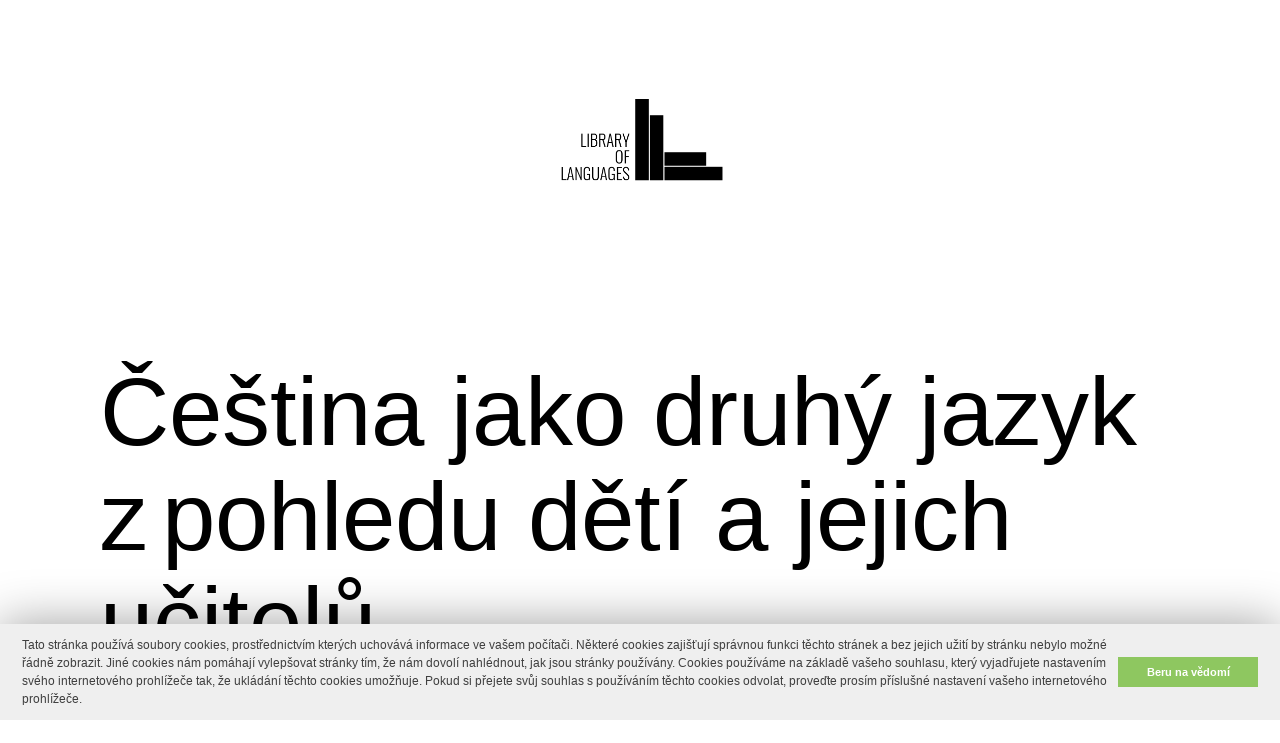

--- FILE ---
content_type: text/css
request_url: https://libraryoflanguages.ff.cuni.cz/wp-content/plugins/ffuk-submenu/css/style.css?ver=6.7.2
body_size: 3024
content:
/* SIDEBAR-LEFT */
.ffuk_submenu_widget h3, .ffuk_submenu_widget h3 a
{
    font-size: 18px;
    font-weight: 400;
    color: #525b65;
	text-decoration: none
}

.ffuk_submenu_widget a
{
    display: block;
    padding: 7px 30px 7px 10px;
    text-decoration: none;
    color: #135079;
}

.ffuk_submenu_widget dd:hover > a,
.ffuk_submenu_widget .accordion dd.active > a
{
    color: #fff;
    background: #a74747; /* tochange */
}

.ffuk_submenu_widget .accordion .accordion-navigation > a, .ffuk_submenu_widget .accordion dd > a {
	display: block;
    padding: 7px 30px 7px 10px;
    text-decoration: none;
    color: #135079;
	font-size: 13px;
	background: none;
	font-family: 'Open Sans', sans-serif;
}

.ffuk_submenu_widget .accordion .accordion-navigation:hover > a, .ffuk_submenu_widget .accordion dd:hover > a {
	color: #fff;
    background: #a74747; /* tochange */
}

.ffuk_submenu_widget .accordion > dd
{
    border-bottom: 1px solid #c2c2c2;
	position: relative;
}

.ffuk_submenu_widget dd:first-child
{
    border-top: 1px solid #c2c2c2;
}

.ffuk_submenu_widget .accordion > dd > a.menu-item
{
    position: relative;
}
.ffuk_submenu_widget .accordion > dd > a.menu-item:after
{
    font-family: 'FontAwesome';
    font-size: 18px;
    position: absolute;
    top: 4px;
    right: 10px;
    content: '\f105';
}

.ffuk_submenu_widget .accordion > dd > a.arrow {
	padding: 0
}
.ffuk_submenu_widget .accordion > dd > a.arrow span:after
{
	font-family: 'FontAwesome';
    font-size: 18px;
    position: absolute;
    top: 5px;
    right: 10px;
    content: '\f0d7';
	display: block;
}
.ffuk_submenu_widget .accordion > dd.active > a.arrow span:after
{
	color: #fff;
	-webkit-transform: rotate(180deg);
       -moz-transform: rotate(180deg);
        -ms-transform: rotate(180deg);
         -o-transform: rotate(180deg);
            transform: rotate(180deg);
}
.ffuk_submenu_widget .accordion > dd > div.active > a.menu-item-has-children,
.ffuk_submenu_widget .accordion .accordion-navigation.active > a {
	background: #a74747; /* tochange */
	color: #fff;
}

.accordion dd > .content.active {
	background: #ebecec;
	padding: 0;
	margin: 0;
}

.accordion .content ul li {
	padding: 0;
}
.accordion .content ul li:before {
	display: none;
}


.ffuk_submenu_widget .sub-menu a
{
    position: relative;
    padding: 7px 20px;
    border: none;
    background: #ebecec;
}

.ffuk_submenu_widget .sub-menu a:before
{
    position: absolute;
    top: 14px;
    left: 10px;

    display: block;

    width: 5px;
    height: 5px;

    content: '';
    vertical-align: top;

    border-radius: 2.5px;
    background: #135079;
}

.ffuk_submenu_widget .sub-menu a:hover,
.ffuk_submenu_widget .sub-menu > .active > a:hover,
.ffuk_submenu_widget .sub-sub-menu > .active > a:hover{
    background: #a74747; /* tochange */
	color: #fff;
}
.ffuk_submenu_widget .sub-menu > .active > a,
.ffuk_submenu_widget .sub-sub-menu > .active > a
{
    background: #c2c2c2;
}
.ffuk_submenu_widget .sub-menu a:hover:before{
    background: #fff;
}

--- FILE ---
content_type: text/css;charset=UTF-8
request_url: https://libraryoflanguages.ff.cuni.cz/?display_custom_css=css&ver=6.7.2
body_size: 31
content:
.container {
  width: 100%;
}

--- FILE ---
content_type: application/javascript
request_url: https://sites2.ff.cuni.cz/libraryoflanguages/wp-content/plugins/breeze/assets/js/js-front-end/breeze-prefetch-links.min.js?ver=2.2.22
body_size: 1356
content:
/*! Created by Cloudways 
 On 19-12-2025 */
var timer,ready=e=>{"loading"!=document.readyState?e():document.addEventListener("DOMContentLoaded",e)};function search_for_banned_links(t,r){if(t.length){var e=-1!==(r=r.startsWith("/")?r.substring(1):r).indexOf("/")?r.indexOf("/"):r.indexOf("?"),n=-1!==e?r.substring(0,e):r;for(let e=0;e<t.length;e++){var i=t[e];if("wp-admin"===i||"wp-login.php"===i){if(n===i)return!0}else if(r.includes(i)||i.includes(r))return!0}}return!1}function breeze_ignore_special_links(e,t){var r=!0;return-1!==t.indexOf("add-to-cart=")&&(r=!1),r=void 0!==e.dataset.product_id&&void 0!==e.dataset.quantity&&void 0!==e.dataset.product_sku?!1:r}ready(()=>{var a=[];addEventListener("mouseover",function(r){var n,i;r.target instanceof HTMLAnchorElement&&(n=new URL(breeze_prefetch.local_url).host,i=r.target.attributes.href?r.target.attributes.href.value:null)&&(-1===i.indexOf(n)&&(i=r.target.href),timer=setTimeout(function(){var e,t;"#"!==i&&(e=i.replace(breeze_prefetch.local_url,""),t=new URL(i).host,""!==i.trim())&&!1===a.includes(i)&&n===t&&!1===search_for_banned_links(breeze_prefetch.ignore_list,e)&&!0===breeze_ignore_special_links(r.target,i)&&(a.push(i.trim()),(t=document.createElement("link")).href=i,t.rel="prefetch",document.head.appendChild(t))},150))}),addEventListener("mouseout",function(e){clearTimeout(timer)})});